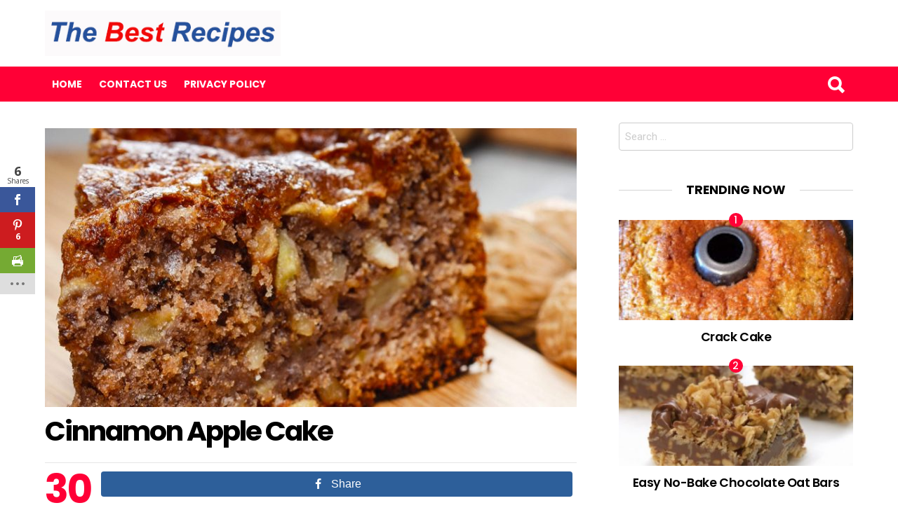

--- FILE ---
content_type: text/html; charset=utf-8
request_url: https://www.google.com/recaptcha/api2/anchor?ar=1&k=6LfyzW0jAAAAAPOBjeM-ixg9hAS478Mx1aWdco3q&co=aHR0cHM6Ly90aGViZXN0cmVjaXBlcy5uZXQ6NDQz&hl=en&v=PoyoqOPhxBO7pBk68S4YbpHZ&size=invisible&anchor-ms=20000&execute-ms=30000&cb=3pxvs6z61u1x
body_size: 49035
content:
<!DOCTYPE HTML><html dir="ltr" lang="en"><head><meta http-equiv="Content-Type" content="text/html; charset=UTF-8">
<meta http-equiv="X-UA-Compatible" content="IE=edge">
<title>reCAPTCHA</title>
<style type="text/css">
/* cyrillic-ext */
@font-face {
  font-family: 'Roboto';
  font-style: normal;
  font-weight: 400;
  font-stretch: 100%;
  src: url(//fonts.gstatic.com/s/roboto/v48/KFO7CnqEu92Fr1ME7kSn66aGLdTylUAMa3GUBHMdazTgWw.woff2) format('woff2');
  unicode-range: U+0460-052F, U+1C80-1C8A, U+20B4, U+2DE0-2DFF, U+A640-A69F, U+FE2E-FE2F;
}
/* cyrillic */
@font-face {
  font-family: 'Roboto';
  font-style: normal;
  font-weight: 400;
  font-stretch: 100%;
  src: url(//fonts.gstatic.com/s/roboto/v48/KFO7CnqEu92Fr1ME7kSn66aGLdTylUAMa3iUBHMdazTgWw.woff2) format('woff2');
  unicode-range: U+0301, U+0400-045F, U+0490-0491, U+04B0-04B1, U+2116;
}
/* greek-ext */
@font-face {
  font-family: 'Roboto';
  font-style: normal;
  font-weight: 400;
  font-stretch: 100%;
  src: url(//fonts.gstatic.com/s/roboto/v48/KFO7CnqEu92Fr1ME7kSn66aGLdTylUAMa3CUBHMdazTgWw.woff2) format('woff2');
  unicode-range: U+1F00-1FFF;
}
/* greek */
@font-face {
  font-family: 'Roboto';
  font-style: normal;
  font-weight: 400;
  font-stretch: 100%;
  src: url(//fonts.gstatic.com/s/roboto/v48/KFO7CnqEu92Fr1ME7kSn66aGLdTylUAMa3-UBHMdazTgWw.woff2) format('woff2');
  unicode-range: U+0370-0377, U+037A-037F, U+0384-038A, U+038C, U+038E-03A1, U+03A3-03FF;
}
/* math */
@font-face {
  font-family: 'Roboto';
  font-style: normal;
  font-weight: 400;
  font-stretch: 100%;
  src: url(//fonts.gstatic.com/s/roboto/v48/KFO7CnqEu92Fr1ME7kSn66aGLdTylUAMawCUBHMdazTgWw.woff2) format('woff2');
  unicode-range: U+0302-0303, U+0305, U+0307-0308, U+0310, U+0312, U+0315, U+031A, U+0326-0327, U+032C, U+032F-0330, U+0332-0333, U+0338, U+033A, U+0346, U+034D, U+0391-03A1, U+03A3-03A9, U+03B1-03C9, U+03D1, U+03D5-03D6, U+03F0-03F1, U+03F4-03F5, U+2016-2017, U+2034-2038, U+203C, U+2040, U+2043, U+2047, U+2050, U+2057, U+205F, U+2070-2071, U+2074-208E, U+2090-209C, U+20D0-20DC, U+20E1, U+20E5-20EF, U+2100-2112, U+2114-2115, U+2117-2121, U+2123-214F, U+2190, U+2192, U+2194-21AE, U+21B0-21E5, U+21F1-21F2, U+21F4-2211, U+2213-2214, U+2216-22FF, U+2308-230B, U+2310, U+2319, U+231C-2321, U+2336-237A, U+237C, U+2395, U+239B-23B7, U+23D0, U+23DC-23E1, U+2474-2475, U+25AF, U+25B3, U+25B7, U+25BD, U+25C1, U+25CA, U+25CC, U+25FB, U+266D-266F, U+27C0-27FF, U+2900-2AFF, U+2B0E-2B11, U+2B30-2B4C, U+2BFE, U+3030, U+FF5B, U+FF5D, U+1D400-1D7FF, U+1EE00-1EEFF;
}
/* symbols */
@font-face {
  font-family: 'Roboto';
  font-style: normal;
  font-weight: 400;
  font-stretch: 100%;
  src: url(//fonts.gstatic.com/s/roboto/v48/KFO7CnqEu92Fr1ME7kSn66aGLdTylUAMaxKUBHMdazTgWw.woff2) format('woff2');
  unicode-range: U+0001-000C, U+000E-001F, U+007F-009F, U+20DD-20E0, U+20E2-20E4, U+2150-218F, U+2190, U+2192, U+2194-2199, U+21AF, U+21E6-21F0, U+21F3, U+2218-2219, U+2299, U+22C4-22C6, U+2300-243F, U+2440-244A, U+2460-24FF, U+25A0-27BF, U+2800-28FF, U+2921-2922, U+2981, U+29BF, U+29EB, U+2B00-2BFF, U+4DC0-4DFF, U+FFF9-FFFB, U+10140-1018E, U+10190-1019C, U+101A0, U+101D0-101FD, U+102E0-102FB, U+10E60-10E7E, U+1D2C0-1D2D3, U+1D2E0-1D37F, U+1F000-1F0FF, U+1F100-1F1AD, U+1F1E6-1F1FF, U+1F30D-1F30F, U+1F315, U+1F31C, U+1F31E, U+1F320-1F32C, U+1F336, U+1F378, U+1F37D, U+1F382, U+1F393-1F39F, U+1F3A7-1F3A8, U+1F3AC-1F3AF, U+1F3C2, U+1F3C4-1F3C6, U+1F3CA-1F3CE, U+1F3D4-1F3E0, U+1F3ED, U+1F3F1-1F3F3, U+1F3F5-1F3F7, U+1F408, U+1F415, U+1F41F, U+1F426, U+1F43F, U+1F441-1F442, U+1F444, U+1F446-1F449, U+1F44C-1F44E, U+1F453, U+1F46A, U+1F47D, U+1F4A3, U+1F4B0, U+1F4B3, U+1F4B9, U+1F4BB, U+1F4BF, U+1F4C8-1F4CB, U+1F4D6, U+1F4DA, U+1F4DF, U+1F4E3-1F4E6, U+1F4EA-1F4ED, U+1F4F7, U+1F4F9-1F4FB, U+1F4FD-1F4FE, U+1F503, U+1F507-1F50B, U+1F50D, U+1F512-1F513, U+1F53E-1F54A, U+1F54F-1F5FA, U+1F610, U+1F650-1F67F, U+1F687, U+1F68D, U+1F691, U+1F694, U+1F698, U+1F6AD, U+1F6B2, U+1F6B9-1F6BA, U+1F6BC, U+1F6C6-1F6CF, U+1F6D3-1F6D7, U+1F6E0-1F6EA, U+1F6F0-1F6F3, U+1F6F7-1F6FC, U+1F700-1F7FF, U+1F800-1F80B, U+1F810-1F847, U+1F850-1F859, U+1F860-1F887, U+1F890-1F8AD, U+1F8B0-1F8BB, U+1F8C0-1F8C1, U+1F900-1F90B, U+1F93B, U+1F946, U+1F984, U+1F996, U+1F9E9, U+1FA00-1FA6F, U+1FA70-1FA7C, U+1FA80-1FA89, U+1FA8F-1FAC6, U+1FACE-1FADC, U+1FADF-1FAE9, U+1FAF0-1FAF8, U+1FB00-1FBFF;
}
/* vietnamese */
@font-face {
  font-family: 'Roboto';
  font-style: normal;
  font-weight: 400;
  font-stretch: 100%;
  src: url(//fonts.gstatic.com/s/roboto/v48/KFO7CnqEu92Fr1ME7kSn66aGLdTylUAMa3OUBHMdazTgWw.woff2) format('woff2');
  unicode-range: U+0102-0103, U+0110-0111, U+0128-0129, U+0168-0169, U+01A0-01A1, U+01AF-01B0, U+0300-0301, U+0303-0304, U+0308-0309, U+0323, U+0329, U+1EA0-1EF9, U+20AB;
}
/* latin-ext */
@font-face {
  font-family: 'Roboto';
  font-style: normal;
  font-weight: 400;
  font-stretch: 100%;
  src: url(//fonts.gstatic.com/s/roboto/v48/KFO7CnqEu92Fr1ME7kSn66aGLdTylUAMa3KUBHMdazTgWw.woff2) format('woff2');
  unicode-range: U+0100-02BA, U+02BD-02C5, U+02C7-02CC, U+02CE-02D7, U+02DD-02FF, U+0304, U+0308, U+0329, U+1D00-1DBF, U+1E00-1E9F, U+1EF2-1EFF, U+2020, U+20A0-20AB, U+20AD-20C0, U+2113, U+2C60-2C7F, U+A720-A7FF;
}
/* latin */
@font-face {
  font-family: 'Roboto';
  font-style: normal;
  font-weight: 400;
  font-stretch: 100%;
  src: url(//fonts.gstatic.com/s/roboto/v48/KFO7CnqEu92Fr1ME7kSn66aGLdTylUAMa3yUBHMdazQ.woff2) format('woff2');
  unicode-range: U+0000-00FF, U+0131, U+0152-0153, U+02BB-02BC, U+02C6, U+02DA, U+02DC, U+0304, U+0308, U+0329, U+2000-206F, U+20AC, U+2122, U+2191, U+2193, U+2212, U+2215, U+FEFF, U+FFFD;
}
/* cyrillic-ext */
@font-face {
  font-family: 'Roboto';
  font-style: normal;
  font-weight: 500;
  font-stretch: 100%;
  src: url(//fonts.gstatic.com/s/roboto/v48/KFO7CnqEu92Fr1ME7kSn66aGLdTylUAMa3GUBHMdazTgWw.woff2) format('woff2');
  unicode-range: U+0460-052F, U+1C80-1C8A, U+20B4, U+2DE0-2DFF, U+A640-A69F, U+FE2E-FE2F;
}
/* cyrillic */
@font-face {
  font-family: 'Roboto';
  font-style: normal;
  font-weight: 500;
  font-stretch: 100%;
  src: url(//fonts.gstatic.com/s/roboto/v48/KFO7CnqEu92Fr1ME7kSn66aGLdTylUAMa3iUBHMdazTgWw.woff2) format('woff2');
  unicode-range: U+0301, U+0400-045F, U+0490-0491, U+04B0-04B1, U+2116;
}
/* greek-ext */
@font-face {
  font-family: 'Roboto';
  font-style: normal;
  font-weight: 500;
  font-stretch: 100%;
  src: url(//fonts.gstatic.com/s/roboto/v48/KFO7CnqEu92Fr1ME7kSn66aGLdTylUAMa3CUBHMdazTgWw.woff2) format('woff2');
  unicode-range: U+1F00-1FFF;
}
/* greek */
@font-face {
  font-family: 'Roboto';
  font-style: normal;
  font-weight: 500;
  font-stretch: 100%;
  src: url(//fonts.gstatic.com/s/roboto/v48/KFO7CnqEu92Fr1ME7kSn66aGLdTylUAMa3-UBHMdazTgWw.woff2) format('woff2');
  unicode-range: U+0370-0377, U+037A-037F, U+0384-038A, U+038C, U+038E-03A1, U+03A3-03FF;
}
/* math */
@font-face {
  font-family: 'Roboto';
  font-style: normal;
  font-weight: 500;
  font-stretch: 100%;
  src: url(//fonts.gstatic.com/s/roboto/v48/KFO7CnqEu92Fr1ME7kSn66aGLdTylUAMawCUBHMdazTgWw.woff2) format('woff2');
  unicode-range: U+0302-0303, U+0305, U+0307-0308, U+0310, U+0312, U+0315, U+031A, U+0326-0327, U+032C, U+032F-0330, U+0332-0333, U+0338, U+033A, U+0346, U+034D, U+0391-03A1, U+03A3-03A9, U+03B1-03C9, U+03D1, U+03D5-03D6, U+03F0-03F1, U+03F4-03F5, U+2016-2017, U+2034-2038, U+203C, U+2040, U+2043, U+2047, U+2050, U+2057, U+205F, U+2070-2071, U+2074-208E, U+2090-209C, U+20D0-20DC, U+20E1, U+20E5-20EF, U+2100-2112, U+2114-2115, U+2117-2121, U+2123-214F, U+2190, U+2192, U+2194-21AE, U+21B0-21E5, U+21F1-21F2, U+21F4-2211, U+2213-2214, U+2216-22FF, U+2308-230B, U+2310, U+2319, U+231C-2321, U+2336-237A, U+237C, U+2395, U+239B-23B7, U+23D0, U+23DC-23E1, U+2474-2475, U+25AF, U+25B3, U+25B7, U+25BD, U+25C1, U+25CA, U+25CC, U+25FB, U+266D-266F, U+27C0-27FF, U+2900-2AFF, U+2B0E-2B11, U+2B30-2B4C, U+2BFE, U+3030, U+FF5B, U+FF5D, U+1D400-1D7FF, U+1EE00-1EEFF;
}
/* symbols */
@font-face {
  font-family: 'Roboto';
  font-style: normal;
  font-weight: 500;
  font-stretch: 100%;
  src: url(//fonts.gstatic.com/s/roboto/v48/KFO7CnqEu92Fr1ME7kSn66aGLdTylUAMaxKUBHMdazTgWw.woff2) format('woff2');
  unicode-range: U+0001-000C, U+000E-001F, U+007F-009F, U+20DD-20E0, U+20E2-20E4, U+2150-218F, U+2190, U+2192, U+2194-2199, U+21AF, U+21E6-21F0, U+21F3, U+2218-2219, U+2299, U+22C4-22C6, U+2300-243F, U+2440-244A, U+2460-24FF, U+25A0-27BF, U+2800-28FF, U+2921-2922, U+2981, U+29BF, U+29EB, U+2B00-2BFF, U+4DC0-4DFF, U+FFF9-FFFB, U+10140-1018E, U+10190-1019C, U+101A0, U+101D0-101FD, U+102E0-102FB, U+10E60-10E7E, U+1D2C0-1D2D3, U+1D2E0-1D37F, U+1F000-1F0FF, U+1F100-1F1AD, U+1F1E6-1F1FF, U+1F30D-1F30F, U+1F315, U+1F31C, U+1F31E, U+1F320-1F32C, U+1F336, U+1F378, U+1F37D, U+1F382, U+1F393-1F39F, U+1F3A7-1F3A8, U+1F3AC-1F3AF, U+1F3C2, U+1F3C4-1F3C6, U+1F3CA-1F3CE, U+1F3D4-1F3E0, U+1F3ED, U+1F3F1-1F3F3, U+1F3F5-1F3F7, U+1F408, U+1F415, U+1F41F, U+1F426, U+1F43F, U+1F441-1F442, U+1F444, U+1F446-1F449, U+1F44C-1F44E, U+1F453, U+1F46A, U+1F47D, U+1F4A3, U+1F4B0, U+1F4B3, U+1F4B9, U+1F4BB, U+1F4BF, U+1F4C8-1F4CB, U+1F4D6, U+1F4DA, U+1F4DF, U+1F4E3-1F4E6, U+1F4EA-1F4ED, U+1F4F7, U+1F4F9-1F4FB, U+1F4FD-1F4FE, U+1F503, U+1F507-1F50B, U+1F50D, U+1F512-1F513, U+1F53E-1F54A, U+1F54F-1F5FA, U+1F610, U+1F650-1F67F, U+1F687, U+1F68D, U+1F691, U+1F694, U+1F698, U+1F6AD, U+1F6B2, U+1F6B9-1F6BA, U+1F6BC, U+1F6C6-1F6CF, U+1F6D3-1F6D7, U+1F6E0-1F6EA, U+1F6F0-1F6F3, U+1F6F7-1F6FC, U+1F700-1F7FF, U+1F800-1F80B, U+1F810-1F847, U+1F850-1F859, U+1F860-1F887, U+1F890-1F8AD, U+1F8B0-1F8BB, U+1F8C0-1F8C1, U+1F900-1F90B, U+1F93B, U+1F946, U+1F984, U+1F996, U+1F9E9, U+1FA00-1FA6F, U+1FA70-1FA7C, U+1FA80-1FA89, U+1FA8F-1FAC6, U+1FACE-1FADC, U+1FADF-1FAE9, U+1FAF0-1FAF8, U+1FB00-1FBFF;
}
/* vietnamese */
@font-face {
  font-family: 'Roboto';
  font-style: normal;
  font-weight: 500;
  font-stretch: 100%;
  src: url(//fonts.gstatic.com/s/roboto/v48/KFO7CnqEu92Fr1ME7kSn66aGLdTylUAMa3OUBHMdazTgWw.woff2) format('woff2');
  unicode-range: U+0102-0103, U+0110-0111, U+0128-0129, U+0168-0169, U+01A0-01A1, U+01AF-01B0, U+0300-0301, U+0303-0304, U+0308-0309, U+0323, U+0329, U+1EA0-1EF9, U+20AB;
}
/* latin-ext */
@font-face {
  font-family: 'Roboto';
  font-style: normal;
  font-weight: 500;
  font-stretch: 100%;
  src: url(//fonts.gstatic.com/s/roboto/v48/KFO7CnqEu92Fr1ME7kSn66aGLdTylUAMa3KUBHMdazTgWw.woff2) format('woff2');
  unicode-range: U+0100-02BA, U+02BD-02C5, U+02C7-02CC, U+02CE-02D7, U+02DD-02FF, U+0304, U+0308, U+0329, U+1D00-1DBF, U+1E00-1E9F, U+1EF2-1EFF, U+2020, U+20A0-20AB, U+20AD-20C0, U+2113, U+2C60-2C7F, U+A720-A7FF;
}
/* latin */
@font-face {
  font-family: 'Roboto';
  font-style: normal;
  font-weight: 500;
  font-stretch: 100%;
  src: url(//fonts.gstatic.com/s/roboto/v48/KFO7CnqEu92Fr1ME7kSn66aGLdTylUAMa3yUBHMdazQ.woff2) format('woff2');
  unicode-range: U+0000-00FF, U+0131, U+0152-0153, U+02BB-02BC, U+02C6, U+02DA, U+02DC, U+0304, U+0308, U+0329, U+2000-206F, U+20AC, U+2122, U+2191, U+2193, U+2212, U+2215, U+FEFF, U+FFFD;
}
/* cyrillic-ext */
@font-face {
  font-family: 'Roboto';
  font-style: normal;
  font-weight: 900;
  font-stretch: 100%;
  src: url(//fonts.gstatic.com/s/roboto/v48/KFO7CnqEu92Fr1ME7kSn66aGLdTylUAMa3GUBHMdazTgWw.woff2) format('woff2');
  unicode-range: U+0460-052F, U+1C80-1C8A, U+20B4, U+2DE0-2DFF, U+A640-A69F, U+FE2E-FE2F;
}
/* cyrillic */
@font-face {
  font-family: 'Roboto';
  font-style: normal;
  font-weight: 900;
  font-stretch: 100%;
  src: url(//fonts.gstatic.com/s/roboto/v48/KFO7CnqEu92Fr1ME7kSn66aGLdTylUAMa3iUBHMdazTgWw.woff2) format('woff2');
  unicode-range: U+0301, U+0400-045F, U+0490-0491, U+04B0-04B1, U+2116;
}
/* greek-ext */
@font-face {
  font-family: 'Roboto';
  font-style: normal;
  font-weight: 900;
  font-stretch: 100%;
  src: url(//fonts.gstatic.com/s/roboto/v48/KFO7CnqEu92Fr1ME7kSn66aGLdTylUAMa3CUBHMdazTgWw.woff2) format('woff2');
  unicode-range: U+1F00-1FFF;
}
/* greek */
@font-face {
  font-family: 'Roboto';
  font-style: normal;
  font-weight: 900;
  font-stretch: 100%;
  src: url(//fonts.gstatic.com/s/roboto/v48/KFO7CnqEu92Fr1ME7kSn66aGLdTylUAMa3-UBHMdazTgWw.woff2) format('woff2');
  unicode-range: U+0370-0377, U+037A-037F, U+0384-038A, U+038C, U+038E-03A1, U+03A3-03FF;
}
/* math */
@font-face {
  font-family: 'Roboto';
  font-style: normal;
  font-weight: 900;
  font-stretch: 100%;
  src: url(//fonts.gstatic.com/s/roboto/v48/KFO7CnqEu92Fr1ME7kSn66aGLdTylUAMawCUBHMdazTgWw.woff2) format('woff2');
  unicode-range: U+0302-0303, U+0305, U+0307-0308, U+0310, U+0312, U+0315, U+031A, U+0326-0327, U+032C, U+032F-0330, U+0332-0333, U+0338, U+033A, U+0346, U+034D, U+0391-03A1, U+03A3-03A9, U+03B1-03C9, U+03D1, U+03D5-03D6, U+03F0-03F1, U+03F4-03F5, U+2016-2017, U+2034-2038, U+203C, U+2040, U+2043, U+2047, U+2050, U+2057, U+205F, U+2070-2071, U+2074-208E, U+2090-209C, U+20D0-20DC, U+20E1, U+20E5-20EF, U+2100-2112, U+2114-2115, U+2117-2121, U+2123-214F, U+2190, U+2192, U+2194-21AE, U+21B0-21E5, U+21F1-21F2, U+21F4-2211, U+2213-2214, U+2216-22FF, U+2308-230B, U+2310, U+2319, U+231C-2321, U+2336-237A, U+237C, U+2395, U+239B-23B7, U+23D0, U+23DC-23E1, U+2474-2475, U+25AF, U+25B3, U+25B7, U+25BD, U+25C1, U+25CA, U+25CC, U+25FB, U+266D-266F, U+27C0-27FF, U+2900-2AFF, U+2B0E-2B11, U+2B30-2B4C, U+2BFE, U+3030, U+FF5B, U+FF5D, U+1D400-1D7FF, U+1EE00-1EEFF;
}
/* symbols */
@font-face {
  font-family: 'Roboto';
  font-style: normal;
  font-weight: 900;
  font-stretch: 100%;
  src: url(//fonts.gstatic.com/s/roboto/v48/KFO7CnqEu92Fr1ME7kSn66aGLdTylUAMaxKUBHMdazTgWw.woff2) format('woff2');
  unicode-range: U+0001-000C, U+000E-001F, U+007F-009F, U+20DD-20E0, U+20E2-20E4, U+2150-218F, U+2190, U+2192, U+2194-2199, U+21AF, U+21E6-21F0, U+21F3, U+2218-2219, U+2299, U+22C4-22C6, U+2300-243F, U+2440-244A, U+2460-24FF, U+25A0-27BF, U+2800-28FF, U+2921-2922, U+2981, U+29BF, U+29EB, U+2B00-2BFF, U+4DC0-4DFF, U+FFF9-FFFB, U+10140-1018E, U+10190-1019C, U+101A0, U+101D0-101FD, U+102E0-102FB, U+10E60-10E7E, U+1D2C0-1D2D3, U+1D2E0-1D37F, U+1F000-1F0FF, U+1F100-1F1AD, U+1F1E6-1F1FF, U+1F30D-1F30F, U+1F315, U+1F31C, U+1F31E, U+1F320-1F32C, U+1F336, U+1F378, U+1F37D, U+1F382, U+1F393-1F39F, U+1F3A7-1F3A8, U+1F3AC-1F3AF, U+1F3C2, U+1F3C4-1F3C6, U+1F3CA-1F3CE, U+1F3D4-1F3E0, U+1F3ED, U+1F3F1-1F3F3, U+1F3F5-1F3F7, U+1F408, U+1F415, U+1F41F, U+1F426, U+1F43F, U+1F441-1F442, U+1F444, U+1F446-1F449, U+1F44C-1F44E, U+1F453, U+1F46A, U+1F47D, U+1F4A3, U+1F4B0, U+1F4B3, U+1F4B9, U+1F4BB, U+1F4BF, U+1F4C8-1F4CB, U+1F4D6, U+1F4DA, U+1F4DF, U+1F4E3-1F4E6, U+1F4EA-1F4ED, U+1F4F7, U+1F4F9-1F4FB, U+1F4FD-1F4FE, U+1F503, U+1F507-1F50B, U+1F50D, U+1F512-1F513, U+1F53E-1F54A, U+1F54F-1F5FA, U+1F610, U+1F650-1F67F, U+1F687, U+1F68D, U+1F691, U+1F694, U+1F698, U+1F6AD, U+1F6B2, U+1F6B9-1F6BA, U+1F6BC, U+1F6C6-1F6CF, U+1F6D3-1F6D7, U+1F6E0-1F6EA, U+1F6F0-1F6F3, U+1F6F7-1F6FC, U+1F700-1F7FF, U+1F800-1F80B, U+1F810-1F847, U+1F850-1F859, U+1F860-1F887, U+1F890-1F8AD, U+1F8B0-1F8BB, U+1F8C0-1F8C1, U+1F900-1F90B, U+1F93B, U+1F946, U+1F984, U+1F996, U+1F9E9, U+1FA00-1FA6F, U+1FA70-1FA7C, U+1FA80-1FA89, U+1FA8F-1FAC6, U+1FACE-1FADC, U+1FADF-1FAE9, U+1FAF0-1FAF8, U+1FB00-1FBFF;
}
/* vietnamese */
@font-face {
  font-family: 'Roboto';
  font-style: normal;
  font-weight: 900;
  font-stretch: 100%;
  src: url(//fonts.gstatic.com/s/roboto/v48/KFO7CnqEu92Fr1ME7kSn66aGLdTylUAMa3OUBHMdazTgWw.woff2) format('woff2');
  unicode-range: U+0102-0103, U+0110-0111, U+0128-0129, U+0168-0169, U+01A0-01A1, U+01AF-01B0, U+0300-0301, U+0303-0304, U+0308-0309, U+0323, U+0329, U+1EA0-1EF9, U+20AB;
}
/* latin-ext */
@font-face {
  font-family: 'Roboto';
  font-style: normal;
  font-weight: 900;
  font-stretch: 100%;
  src: url(//fonts.gstatic.com/s/roboto/v48/KFO7CnqEu92Fr1ME7kSn66aGLdTylUAMa3KUBHMdazTgWw.woff2) format('woff2');
  unicode-range: U+0100-02BA, U+02BD-02C5, U+02C7-02CC, U+02CE-02D7, U+02DD-02FF, U+0304, U+0308, U+0329, U+1D00-1DBF, U+1E00-1E9F, U+1EF2-1EFF, U+2020, U+20A0-20AB, U+20AD-20C0, U+2113, U+2C60-2C7F, U+A720-A7FF;
}
/* latin */
@font-face {
  font-family: 'Roboto';
  font-style: normal;
  font-weight: 900;
  font-stretch: 100%;
  src: url(//fonts.gstatic.com/s/roboto/v48/KFO7CnqEu92Fr1ME7kSn66aGLdTylUAMa3yUBHMdazQ.woff2) format('woff2');
  unicode-range: U+0000-00FF, U+0131, U+0152-0153, U+02BB-02BC, U+02C6, U+02DA, U+02DC, U+0304, U+0308, U+0329, U+2000-206F, U+20AC, U+2122, U+2191, U+2193, U+2212, U+2215, U+FEFF, U+FFFD;
}

</style>
<link rel="stylesheet" type="text/css" href="https://www.gstatic.com/recaptcha/releases/PoyoqOPhxBO7pBk68S4YbpHZ/styles__ltr.css">
<script nonce="BnjDzwsHYsKFSwlO4cd1QQ" type="text/javascript">window['__recaptcha_api'] = 'https://www.google.com/recaptcha/api2/';</script>
<script type="text/javascript" src="https://www.gstatic.com/recaptcha/releases/PoyoqOPhxBO7pBk68S4YbpHZ/recaptcha__en.js" nonce="BnjDzwsHYsKFSwlO4cd1QQ">
      
    </script></head>
<body><div id="rc-anchor-alert" class="rc-anchor-alert"></div>
<input type="hidden" id="recaptcha-token" value="[base64]">
<script type="text/javascript" nonce="BnjDzwsHYsKFSwlO4cd1QQ">
      recaptcha.anchor.Main.init("[\x22ainput\x22,[\x22bgdata\x22,\x22\x22,\[base64]/[base64]/[base64]/KE4oMTI0LHYsdi5HKSxMWihsLHYpKTpOKDEyNCx2LGwpLFYpLHYpLFQpKSxGKDE3MSx2KX0scjc9ZnVuY3Rpb24obCl7cmV0dXJuIGx9LEM9ZnVuY3Rpb24obCxWLHYpe04odixsLFYpLFZbYWtdPTI3OTZ9LG49ZnVuY3Rpb24obCxWKXtWLlg9KChWLlg/[base64]/[base64]/[base64]/[base64]/[base64]/[base64]/[base64]/[base64]/[base64]/[base64]/[base64]\\u003d\x22,\[base64]\\u003d\x22,\x22w5R7w5fDqcKPwpMBXh7Cl8KBwow4woRSwq/CgMKIw5rDikxzazBMw6JFG04FRCPDrcKgwqt4Q3lWc0Ihwr3CnGnDuXzDlhDCtj/Do8KOUCoFw67DpB1Uw53ClcOYAgnDlcOXeMKJwqZ3SsKUw4BVOCDDlG7DnUfDilpXwrx/[base64]/[base64]/DsnpVIcOVwrNYwo/Dsy1RwpNVXsOfUMKlwrTCpcKBwrDCnE88wqJvwp/CkMO6wr7DiX7Dk8OXPMK1wqzCrDxSK0UsDgfCgsKBwpllw79KwrE1CsK5PMKmwrXDphXCmzgfw6xbK0vDucKEwpFSaEpHI8KVwpstQ8OHQEVjw6ASwoxFGy3CjMOPw5/[base64]/DmcKyw4g/DzTDmcOvQ0ZnN8KowoHCisK3w4rDp8O8wpXDscO4w7vChV5Qf8KpwpkPezwFw53Dnh7DrcOVw63DosOre8OawrzCvMK1wqvCjQ5UwpM3f8OZwoNmwqJ4w6LDrMOxJXHCkVrCpipIwpQGK8ORwpvDqcKEY8Orw5zCusKAw753OjXDgMKAwr/CqMOdX0vDuFN/wojDviMtw7/Cln/Cm3NHcGB9QMOeGEl6VHfDiX7Cv8Owwq7ClcOWL0/Ci0HCngMiXyfCtsOMw7lmw6tBwr5EwpRqYDzCoGbDnsO7ScONKcK4M2cMwrHCm1o2w6vCq3LCisOtYsOoSC/[base64]/[base64]/DocOQFsOjw6XCncOEZXFVw5DDlTwIw7vCt8KxYyoJUMOiUQfDucODwo7DnT5HPsK2BGfDtcKXfQlibsOOfGVjwrLCpCEpw7Zue3/Dr8OpwrHDrcOTwrvDoMOvasKKw7zCqsK5EcOhw4XDgMOdwqDDr2tLCsOGwqLCosONw4cETB85ScKKwpzDlxpzw4pfw5XDnnBUwq3DtWPCnsKIw5nDn8Otwo3Cv8K7UcO1JcKResOKw5BDwrdFw4hMw5/CvMOxw6sCV8KGTU3CvQzCrzfDn8K1wqLCjXbClMKucxhQdAvCrBnDtMOePcKpaXPCs8KWFVIAeMOoWXPChsKVDMO3w4VPRWI1w4bDg8KEwpXDhyg0wq/Dg8KTGMKfK8OITxHDgEFRfh/DhkbCjgvDtjw8wohHB8Odw5ELB8OmfcKWL8OawoJmDR/DmcKAw6B4NMO7woJqwq7CkD1bw6LDiyxocVlZJz/[base64]/CmzslwrzChsOBRihHw6FjwrXCv8Kowo08IMK2w6kqwqTDt8KNGcKeF8Oqwo04KCPCj8OZw7pNJRHDoWvCkikMwpjDskkuwonDh8OtLMOZIz4Rwp3DrsKtIXrDrsKuPlXCk0XDtAHDuyApVMOgG8KZXMOUw4ljw7EnwrzDmcKewqDCvyjDlMOhwpM/w6zDrHjDsnlJGjUsIznCnsOcwqYpL8OEwqxxwoMiwoQEUcK4w5nCnMOuXi10J8O9wpVzwo/CixgbbcOyVFzDgsKkcsKSIsOBw5AewpNUQMOcYMKhA8OEwpzDgMKRw5DDncOsYzLCpMOWwrcYw6jDnlFTwptzw6vDowAzwojCpmZhwpnDssKQLhElBcK2w7tvNXDCt1TDnMKfwrQ9wo/CnW/DrcKRwoAseB0qwrwGw6TCjcKpd8KOwrHDgMKAw5sRw57CucO6wrkiKcK6wqM6w4zCljAGEwA7w6jDk3wFw4nCg8KgcMKYwrtsMcO+TsONwrkJw6DDmMOhwqPDihrDjSDDrTfCgCLCmsOCZ37DscOKw4NCZVXCmQfCg2jDlTzDjQJaw7rCucKmel0Zwo87wo/DtcOPwrMTScK4d8Klw4MCwqV4VMOnw7nDi8O4woNhdMODHEnDvg/CkMOEYX/[base64]/w4rCo8Kmw5zCl0PClsOwwq8ZX8K8YsKlfnsQw5Bbw5oAUWcwCsO2aTjDuTXDtsO5UVHCnD/DiW8yHcOvw7PCjsOYw5VFwrs6w7xLdcOiesKzUMKOwq8oR8KdwoBOPgnCgsKfNMKWwqrDgsOZM8KLOSzCrFhow6lMUBnCriI/[base64]/DpcOsw4tPwp7CqsOCeUd5RsKGwo3DtMKZHcOYw5s6w4Y5w4BQN8O1wrDCg8OQw47Ch8O9wqk0LsOsMXrCuHRkwqcLw6phLcK7ACZQNwzCucK3SAdzG0dQwogHwp7ChA/Ch0tCwpRjO8OZX8K3wrhhXMKBTUUow5jCgcKlXMKmwqnDqEZyJcKkw5TCncOYZiDDmMOkfsOfwrvDi8KMCsKHUsO2wqzCjFYdw4BDwr/[base64]/DmlXDosKvwqbDusKkwrJ0LsO3wr7Cti8aw6zDocO7ZgXCsxIzHirCtHDDgcOewrFEEj7DlEzDqcOAwoY5wqfDjyzCljxewozCmjrDhsOUQH97EDDComTDgcOgw6bDsMKrYUrDtmzDpsOGEsK/w77CpBpAw6UNP8KEQRRzNcOKw4ogwonDqVFbZMKtKxFaw6fDusKgw4HDn8Kxwp/Dp8KEwqgtDsKSw5xowrDCisKhAE0tw5vDisKBwofCrsKlScKjw50TJH5Nw5xRwoZvJShcwrI5DcKvwpgUTjvDjgRwbVnCgcKhw6rDoMO0w55nHUbDuCHDqiLCisOnBwfCpizCgcK/w618wqHDv8KKeMK9w7Y5HVYnwpHDlcOdJwB/[base64]/JsKWcnjDiMOOfMKeAsOdwpHCocO+eGHCtxU9wqzDiMOXwqzDkMOCfzrCqkXDt8O1w4EGKgLDl8OVw47CosKxOsKgw6MHL3jCn11OMhXDncOJFhzDpV7DtzVawqddbDzCunIbw4bDuCsXwq/CksOZwoLClgrDssKkw6Vpw4vDnMOYw6Ydw4wRwqPDlhfCh8OfLHcNWMKkSQ4HPMOewoLCtMO0w6jChMOaw63DlMKkFUrDosOZwq/DmcO6OUEDw5p7KipaPcOdGMOHQcKXwp99w5dBOzwgw4/CmlF6wqoPw6/Ct1Q5wo7CmcO3wonCpyBhUgh6WgzCvsOgKA4xwqhyScOJw6xLdMOzKMKGw4TDpzzDtcOtw5vCqSpbwq/DiyvCksKzR8KCw7vCikhCw6d9QcOjw7EXXlDCu2ocTcOtwpTDrsOaw6/ChhlowoAGPg3DhSzCsS7DtsOuegkRwqbDlMK+w4PDu8KVwrPCocOdBCrCjsKmw7PDmH4DwpfCm1/[base64]/Dqk58TcKyRW/DlCPCv8Oiw7tmRh7DrsOFR0NbJE7DnsKdwplDwpzDm8Orw7HCssOowoDCrwrCmwMZHmNsw6zChsKiDS/[base64]/[base64]/CqybDqsKrGMKiVXvCpsKpwptwGT3DmTLDrcKfQjd4w4pTwrwKw71sw5DDpsOyWMO6wrDDp8OdCU88wqUXw68dcsOUAWlqwpNUwp/CsMOPfw19D8OQwq/Ch8O7wrfCpjp4HcOILcKjWCcVBmTDgngyw7DDtcOUwrjChsK+wpbDmsKwwrAuwpDDqkoNwqMgDylJQMKRw4jDmj7CjT/CrzBnw63Cj8OfBHvCoyc5WFfCsETCok8BwpxTw47DmMKuw67Ds0jDkcKbw7LCscOQw7hNMsKhMsO4EA4uNXhZQMK6w48gwp1/woEuw5Qww7Y6w5Mqw7fDsMO9MC9Uwr1tZRrDlsKHH8Kow7vCgsOhJsOHEHrDijfCtMKqYg/CnsKhwrLCrMOsZMOZWcO9PcOcbSLDscKQZE4wwot7EMONw7A8wpfCrMOWFkkGwqQ8TMO4V8OmMmXDlHbCs8O3LsOuXsOqCcKbQmVUw5wPwoIHw4xUecKfw7PCiB7DnsOXw5HDicK3w4bClMKFw63Ci8O9w7XDjklASjFmY8Kkwow6WW/CpRzDnCLCkMOAE8O7w6sMR8O0FMKQU8KLZXxoLMOmAnpeCjfCkwjDkTpWDcOgw4vDtsOtwrRKEWjCkkM6wq3ChBjCmVp2wo3Do8KANBDDkEnCoMOQA0HDvyjCu8OAIMOxesOtw4rDgMKTw4guw4nCqcKOdCTCvWPCoWvCkhBswp/DuxMTTkpUD8OhaMKfw6PDkMK8LMOBwpdCCsO3wo7DnsKXwpfDl8KwwoTCtzTCghTChUZvJnDDhDvCgVLCn8OYNcKyU305b1vCgcOUL1XDo8Ojw5nDvMOlAxobwqjDiALDh8O7w7Rrw7grCcOVGMKbdcKoEQ3DmgfCmsOFOlxDw5ltw6FawpDDo0sVS2UXJcOVw4FCPS/CrcOadMKXBMKdw75iw6vCtgvCtF/Djw/[base64]/Diy7CiwQMw7nCuQPDuTnDrMKNI2IDw7bDo0XCiX/CrsKCXG88XsOowq9OAxbCj8K3wo3CusOJd8KwwpNpaFwZECfCrnvCtMOcPcKpfGPCtDN3ccKEwpJxw64nwpTCp8KtwrnCvcKZJcO4ZQvDtcOqwrHCoUVFw6QtDMKLw55KUsORIlPDkEzCtjsBNMK1bGXDksK+wqzCgTrDvjnDu8K0RWlMwo/CsyHDgXzClTpQAsKWQsKwDUbDuMOCwoLDhcK+OyLClGwqKcOgOcOqwoh0w5XCncO8a8Ogw6LCqSnDoRnCsk9SW8OkC3Abw7fCg19AR8Ojw6DCjX/DvTo3wox0wqZjNE/Cpm3DqE/DoCnDll/DiB3Ck8O+wpQzw4lew4DCqVJKwrlqwqDCtXjDusKaw5PDlsOpe8OdwrhFJj5rwpzCvcOzw7MOw5DCnsK/HCzDoCjDi2rCucOgT8Otw5dowrJ4woZzw48nw5oQw7TDl8KacMOmwr3DkcKjVcKeEMKjF8KyVMO/worCp3gaw4cwwpp9wqPDpmTCvEvCvSDCm2HCgx3DmRYkOR8JwrTCgEzDrcKlHG0UBAvCssO6GTnCtgjDihXCk8Ktw6bDjMKdL2PDgjElwq49w7xvwo1FwqRVYcKnFEtUCE7CgsKGw6VjwpwOOsOTwrd9w4nCsX3Cu8KyZMKaw4/[base64]/[base64]/Dvwd7w6HDoAlYD2U/wptxwovDrsOow4oJw5pGacOZUHw+DQldYnfCicOyw6EJwpBmw7/CnMK3HsK4XcKoBU3CmWfDhMO1QThiMWZDwqcJB1DCj8K/eMKxwqPDrGXCksKdwoLDrsKMwpzCqibCrMKCa3jDuMKrwp/Dt8O6w5TDoMOmOBLCmFHDisOEw6nCgsOZW8KKw6jDtV5ILR0HXsOJcExnEMO3HsOuL0RuwrzCm8O/[base64]/w6thw5nDjgvChVE+wpLCscONw4jCn8KMw4ZSPklYRx7CnDRRCsKITUHCm8KWbXYrVcOFwoNCBAk7KsOQwp/Cq0XCocOnaMKAb8OfNMOhwoFaUXosXQVobCo3wrTDq3wDFQVwwrJxw7AxwpzDiiNxZRZtL07Ct8KPw5xYeSQ8MMOCwpjDiibDr8OyKFzDvy1COBFqwojCqyINwo0KR0jCqcO4woLDsR/CjhvDhigDw7fDgMK4w74nw5ZGYEnCv8KHw4/DjMOYYcOuH8KfwqILw4oeXy/DoMKkw4rCowAadXbCm8OsU8KzwqdwwqHDt2Z/PsOsOsKPTkXCrnYiIzzDl0/DgcKgwoJZccOuQsKzw4s5RMOZPMK+wr3Co2HDksKuw4gaP8K2ECYuesOLw4zCkcOaw77CmHBtw6JUwrPCgFcAKQJaw4nCkn7DpVAMNgsFKUlQw7vDkh5LARMIfcKlw6c5w6DCoMO8eMOKwrlrAcKoKsKmcnxJw4fDvS/DgsKjwoTCrGrDu13DhDUTeh1pYigQTMKrwqJ4wpQFcCBRwqfCuz8Qwq7Cjzl0w5MKKhHDlm0Pw4XDlMKsw6EeTFzCiGbCsMKzO8KBw7PCn0IEY8K+wqXCvcO2K248w47CqMKUccKWwpjDtSPCk0sqRsO7wpnDsMK1I8KQwrUNwoYUM0vDtcO3ESM6PRnCjF/DsMKsw5XCnsOQw6vCs8OqNMK2wpDDohbDrSrDgygywo/[base64]/w5zDosKUSTZ/w6zCn8K5w5orKMO9w63Ck17CnsOUw4QBw5fDi8KQwrTCi8KHw4zDkMK+w7BUw5HCr8OEYHk6dsK5wqDDk8Ojw5QPIQYcwqE8ZHvCpzLDhsONw43CscKHScKmUC/DrG4Lwr51w6lCwqvCkzrDjsOdbSnDu2DDu8K9wpfDigLDlGPCisKtwr1YFCLCsXd2woYZw7dYwp8fIcO1Ul5xw6fDn8KdwrzCliPCjVjCh2TCizzCuBpkesO5A0BvBsKCwqHDrCY6w6vDuS3DqMKII8K0C0fDm8Kcw77Cuj/Dr0R9w7fDjiVSVkVUw7xPFsKiRcK/w4bCkT3Dni7CjcOOCsK8GFwNVR0Lwr/DksKbw63DvB1AWinCixk9KcOFKEJzfz/[base64]/DrMOQfsKkw645E8KIwpk4wq3ChMKNUERhwq0yw5x8wpoiw6vDoMK8SsKGwpJUXjDCu3Mpw6U5ViEvwp0jwqbDqsOKwp7DocKYw6UVwrBBFUPDhMOcwpTDukDChcO+YsKgw47Ct8KMXcKwOsOrWCrDkMK9ZX/DmcKJMMOrciHCj8OycMOOw7B+QsOHw5/CkXQxwpkWeTkyw4HDq0vDv8Oswp/[base64]/DnsOaQV47Xgw2Ox7CnMORMMOow6N0NcKnwp97GHvDojjCrWnCsmXCvcO0DA3Dl8OsJMKsw4kOfsKoKDPCt8KJNyQgWcKsIR19w4t3BcKRfjDDj8ONwqnCm0FGWMKSVRo8wq4mw4zCisOWOcO/dcO9w513wr/[base64]/Dh108Gk5RYSPCqBfDr0EWw7EFLlrCoGXDok9BJsOEw47CnWPDtMKbQmhiw7pkc01vw4rDscKxw4MNwp0Nw71iwqrDvy9OKnrCgxYqc8KqQsKYwprDriDDgQLCqyIBW8Kowr9vVjzCmsORwofChy3Cj8Otw4jDl15sDjzDuwfDnMKwwo1Rw4/Cr0JlwpnDjHAKw7jDrXE2DsK6RMKEI8Kdw49Ow7TDusOyaHnDhxzDiDDClUnDlkzDhTvCii7Ct8KTMsKnFMK9FMKrdFjCtX9nwpbCvjomJGEVNB7Do1nCqDnCgcOBTFxCwpp1wrhzwoLDv8O9VG8Tw77Ci8K8wrnDlsK3wpDDicOfWW/Ch25LN8K/wq3DgH9Qwr5zY0bCkgdOwqLCs8KTZQ/Co8KOZ8OZw4PDqBYPbcOIwpTCjwFpOsO/w7ECw5Nuw6/DkgTDsB0MEsOew7wRw6AhwrUhXsOxdRzDh8Kuw70/S8O2VMKmCFbDhsKrLxsvw4U/w5DCsMKXWS/CiMOOQsOpfsK8YsOrUsOlNsOCwojCmSBxwq5RdcOeDcK5w79/w5MMfMOiXMK7eMOyJsOaw4wkZ0XClkLDl8OJwqHDrcKvTcO8w7zDjcKrw4Z+bcKVdMO+wqkOwpl/w4B2wqZhw4nDisOPw4TDn2dgXcKtA8KJw5wIwq7CtcK7wpY5ZyB4w4zDrW5LLzzDmHsoGMKqw58fwqjDmkl9wp/CvzPDqcKOw4nDqcKNw5TDo8Ksw45NH8O5JSXCgMO0N8KPJsKMwoAPw6HDjlAfw7XDlmkvwpzDglVWIxXDhnnDsMK/[base64]/F1vDgQrDm3IKb3PCiSTDjcK6wqjCk8OWw4YkV8OMYcONw7TCgyjCvV3CpwPDoBzCuX/Cm8OKwqB6wqp2wrdpfCLDkcOnwqfDmcO5w4DCrljDksKGw6pOO3RqwpY+w5xDSB/Cv8OLw7k3w69OMgvCt8K+UMKlZHJ9wqt9G2bCssK6wo/Di8OvRUXCnyjCgMOcX8KfB8KBw5PCg8OCH2oRwrTCosKaU8KGWCbCvEnCv8OSwr9SPW7DqD/[base64]/CtMOkI8OYEVkoWMK4w6oaw5rDtcKdSMKvaWDDqT/CmMOFHMOYA8K1w5gxw6LCvi8jWMK5w78Ow4NKwqpAw4Bww64JwrjDksKrX2/DoFNmFz7CjkjDgiU0RCw5wqoow6TDuMKHwqkEeMKZGnAvEcOmFMKQVMKYwqJIwoxLYcO3WUIrwrXCrcOHwrnDljRIV0nDjBJ1CsOYcy3Cs0bDrGLChMOqYsOaw7/CgMObQcOHTkfChcOQwromw6VSP8Kmw5nDjBrDqsKXcg4Ow5ITwojDiS/[base64]/DncONSwsgwrjDtBssE8OfTUDCv8KOwp86wpAWwojDhwAQw6HDnsOow5zDnix3wpvDsMOGW1YdwobClsKsfMKiwo1/XUZYw48MwrPCiH06wpbDmTVxemHDhi3CrHjDo8KDA8Kvwqk6fHvCgwHDlVzCjSHDn0VkwpNLwr0Xw7LCjS7DpyfCnMOSWl7CtV3DtsKwH8KiOThVDT3DnnQywoPCrcK0w73ClsOZwp3DrjXCrFPDlGzDrWTDj8KSeMK2wosmwpxMW0J/wojCpngcw4sMHUJPwpF0WsKFTyjCn3ETwoYQT8OiMcKOwr1Cwr3DocOcIsOvPMO6G18ew6DDksKPbV1eQcK4wospwqnDjyvDq2LDncK/w5Mydh9Wf1E3wopew6Unw6sUw7N2K0cqEGTDgy9mwplpwqtmwqfCncOow6rDvyzClMK/Eg/DhTrDhMK1wq55wow0a2PCmsKdND58Q2xQEyLDr19vw4/DocOKIMOGfcKpWGIBwpslwoPDicKOwqocNsO/[base64]/DgsOxBsONw4rCgVMaGn8ZBEYJXVBtw4nCjQV4aMOJw43DpMOIw5XDqsO7ZMOjw5zDlsOVw4PDvypraMOfRzDDhcObw7QUwr/[base64]/DngzCtMKHw7NKamTCn8KJaFjDnjAYw4MrCWFnVXh5wq3CmMOrwr3Cu8OJw5fDmULDh0RwKsKnwq1jdMOMOGvCuThrwp/CqsOMwrbDusOywq/DiA7Cm1zDrsOkwoF0wpHCkMOdD1QVb8Odw7PCkWLCiiHCnALDrMK9O08dEWVdHxAbwqdWwplewqbChcKRwqxpw5jDpW/CtXjCtxQoC8OwPDNWIcKsTcOuwr7DvMKkW3Fww4HDo8KtwqJNw4bDq8KEczvDm8KBQVrDskE1w7oTAMKLJntKwqgzwpwlwrHDtDnDmwpvw4DCuMKZw7hzcsOMwrnDmcKewp/DmVfCsidKcCzCpMOhVjE3wqR7wqxiw6zDqSV2FMK0VlAxZmXCpsKnwqrCqS8TwqECLRt+GD88w4NONiNmw5dZw7BQWw1dwo3DsMKJw5jCpcOAwqFFFMOkwqXCocKVGhPDq1XCrMKbHcOGWMO3w63Dh8KAZgRRTg/Cl04GDsK4V8KxaXksVWsLwodxwqTCkcKnfDsxCcKQwqfDncOiBsO/woPDpMKnGVzDt3Z0w5A6GlBxw59/w4DDu8OnLcKYUTsHaMKXwow4VkJLeUzDlsOKw6ksw4DCiiTCmAlcUUNiwohqwoXDgMOcwqsVwqXCvxLCrsOTDsOPw6/DkMOUfD/DoAbDosOAwpoTQDUfw5wQwqhbw5/CsVjCrCkxGcONbwVQwqzCohXCtcOBEMKNDsOdG8K6w5TCqcKRw4hmFWluw47DqsONwrPDncKkw6YASMKIE8Oxw4x5wp/DuXLCpMK5w7/CuwPDi2kkbg/[base64]/DlMKQwoE9wqRqwpUEwr/DqsKZTsO7wpnCnDTDnDTCn8KwKcO9JTZEwrPDosKzwo7Dlh07w77CjsKPw4YPD8OHHcO9DsO1cSkrQcOBw7PDkl1mcMKcd0s6T3jCqGjDr8KhOl5Fw5jDiGpSwr1gHg3DszFpwpfDkDnCsVMmOk5Uw7rCvkBgW8O2wpciwq/[base64]/[base64]/DjsKCwopXdnjCi2PDmMK6PsOXdsOhEcOmwrt4AMKydwk7QyHDrE/[base64]/[base64]/CqkJpwoQ7w5HDp0/Dh1zDusK3w5DCpy/DiMK6wofCocOjwqgww4fDkSBveU1OwoFod8KzY8KlNMKTwr9mdXXCpHrDszDDs8KLMnnDgMKSwp3ChAEzw6LCqMOhOC7CnXhQHcKraAfCgFc4HFh7EsO7B2cSRw/[base64]/[base64]/[base64]/[base64]/DugLDlTR9w4bDpSjCjDAFw4fDvCjDv8Orc8O7A8Kew7TDpEbCtsKMBMOECy1twqjCtTPCiMK2wpzChcKhJ8OUw5LCvVEaSsKFw6nDusOcWMOtw5LDsMO1McORw6onwrhBRA41ZcKKFsKRwpNfwoEawr5wbEpOIjzDpR/Do8KIwqYaw4E2wq3DrVdeO1DCq14oP8OJSHhqQcO0PMKEwr/Cu8Okw7XDh1gcSMOWwobDisOtflfCnjkIwovDgMOVF8K7Mk8hw4XDjiE7eRMJw6xywr4BNMO6NMKFFmfCjMKBelvDjMOWGXjDiMOrCWB3SDIQXsKPwoAAP3Z2w45cKgfCrXASKCtkF2cLaxzCtMKEwq/CmcK2a8OVJ0XCgBfDrsO/d8K5w43DiTAiCk8Cw5PDocKfTDTDvsOowqNmQMKZw7Ifw5TCgTDCp8OaPg5tPQcPY8KtH0k2wo/DkBfDli7Dn1jCkMOiw77DoFh4UAg9wq/DjEUuwrhXw7kiIMKiWzbDm8K6Y8Okwr4JM8OZw5jDncKjBTLDicKPwqN/wqHCk8OCV1ssE8K8w5bDvMKlw6tlC3FiSQdpwoLDq8KNwoTDpMK1bMOQE8KewoTDp8OzdUNhwrJ0w50wUlFdw4bCqCTCrDhgcMOZw65GPFgIw6DCucObOm/Ds2ckYjxgaMKYYsKSwovDjMO1w6Y8I8OLw67DosO9wrE8BW8DYMOkw61BV8KyBTvCpXvDglgaa8O/wp3DsEwnfUQ+wozDtnwjwrLDrHY1WVsCHcObXCJ+w6vCq2fCvcKgd8KVw6DCnn5UwrlgYW53USXCvsODw5FEwpPDs8OpEW5macKqaAbCoE7DsMK6YkFYJ23CmcKJCB9wISAOw6QWw5TDlzvDhcOhB8O8VXLDv8ObFzfDoMKuOjc1w7zCvlrDscOjw4/[base64]/DiAEdw7jDhcKxwr7CmcKfw6PDuSvCk2LDs8KtYcK7w4XCtcKQO8KGw7DCsSpawrIxE8Ksw5Rewql3w5fCmsKbOsKCwoRGwqxaSBvDpsOUwpjDsB5dwqDDs8K/TcKLwpQxw5rDkS3DscO3w7nCmMKwchfCjgfCi8Oyw6Bnw7XCoMKPwocTw7oUXCLDvkfCiQTCj8KSG8Oyw485OEvCtcOhw7x/GDnDtsOVw7vDrizCusO5w7jDkcKAcXR+DMOLMA/CrcKaw50/[base64]/w6diw4DCkcOnK8OTwqHCjXZbwpHCp8O0wrdnGE9bwrDDuMOhYl1HHzfDuMOLw43DizBsbsKBwpfDrcK7wobCt8K6bFvDm0PCrcKAHsOSwrs+X1F5dxfDpVRcwozDm2tmYcOtwo/CosOsew0kwoF/wqnDuj3DtUkAwrAUQMO1FxB9w63DtV/[base64]/ChBwBF8KGCkJzwpApZMOfwrbDgEzDjVnDkADDmcOpw5PDs8OCecOHLGk6w7J0KEJjRMOeWnXCo8OYVMKHwopCPCfDqGIje2fCgsK/w6QhF8OPcTAKw4oAwolRwoxOwrjDjH3Cu8OyeiB6NsKDfMOuKMOHOEhSwrHDrHwkw7kFa1fCu8Omwr0+e0tAw5kkwqbCvcKpOMOUAS4xXifCnsKeFcOCbMObLykEAFbDrMK6U8Ocw53DninDp0R6f2jDkmUQJ1wWw5bDtznDt0LDtF/CvMOKwq3DusOSXMOGE8O0wqlQYXodT8Ocw7DDvMK8bMOicElmCcKMwqh9w73CsUdiwp/CqMO3wpQRw6hlw6PCiXXDilrCpx/CtsK/[base64]/w75QwonDjkguVy3Dk0cQw7JVJT8XFsK/[base64]/CiSXDgcOfIMKPT3pXw7Aew5YIUFEkwplXw4PCthccw4JeRMOswpPCk8O5wpRzVsOQVkphwowyf8O+wpTDjEbDkFIhCytswpYHwpXDnsKLw4/DlcKTw5rClcKjQcOxwqDDkHIdIMKwX8K/wp9cw7PDu8OuVkLDssOjGD3CtcKhdMOODAZ9w6HCiSfDlHjCgMKyw7XDqsOmeFpvfcOqw4Igb3RWwr3DryUbZ8K/w7vCnsKBRmnDiXZLfzHCpBnDhMKtwobCkQDCqsKPwrTCkG/CgWHDt1lxHMOzOmBlOlDDjTsEcnECwr3Do8O0Fnwwdj7CpMO3woEpMiMeXR7DrsOfwoPDs8KJw7HChjPDlsOLw6/ChE5Owq7DpcOGw4rCgMKCdlXDhsKWwqZQw6YxwrTDv8Omw5NXw5pxY1hoScOKHijCsT3CgsO6DsOgasKIwonDg8OAfcKyw4pkC8KsMEnCricWw6kkW8OEX8KrdRVDw6YPI8KpEHPCk8ORBBbDvcKqDMO7d2PCgVxDCSbCmEXCl3pFN8OfcX4nw4bDkQ/DrsO2wq8Dw55VwoHDmMOkw7BcdFvDn8OOwqjDqEjDisKqIsKww7XDkkLCjUjDicOJw7TDsyNXOsKmOnjDvRrDvsO/w53CvhAheErCjDLDrcOnDsOrw4/DvSLDv0XCmwdLw4/CtMKxUlrCiycxYBDDiMO/[base64]/[base64]/CmFVvw5nCtTItDw3CmsKrw4BgEUdtNULCozrCkHdUwpljwqLDsXk4wpTCsW/CpnrCjMOhYT/DpmrDrTYkeD/Cr8KgDmptw7jDmnLDognDp3F3w4HDmsO0wqTDhD5fw5ovQcOmBsOvwpvCqMK3X8KAb8O0wo3DjsKZEsK/BMOvBcOpwrbCu8KUw5lSwo7DuCIOw69gwrkDwrolwojDmUjDpRHDlMOrwoTChH07worDp8OYGTNiwpfDlzvCiTXDs2vDsUhswogQwrEtw7IzHgpxHXBWPMOoCMO/w4MNw4/Cj2NyNBUSw4PCksOULcOXfF9Yw7vDq8KBw5rChcOow54Uw4rDq8OBH8Khw47CjMOoQh8Ew6fDl3TDnBzDvmrDoDPDqXPCj1gtZ08iwpVvwobDp2JkwofCl8KrwqrDlcOHw6QuwpJ6R8OXwphedHsBw7IhH8OLwp4/w45FBiM4w4gKJi7DpcK6ER54wpvDpRTCrcKUwqzCnMKRwrPCmMKmNcKvBsKPwp0rdRJBIX/[base64]/[base64]/DisKXFErDvW/CqA/DqD9+wr1vw5Brwo/DjjE7wrvCuGF3wq3Cph/Cp2nDhzjDkMKcw5MGw7zDh8KhLzjDvFzDjh9OLHnDvcOewrfCp8OIGcKewqk+wpjDmGJ3w57Cp38DYsKIw7fDnMKkH8KDwrEzwoLDssOQZcKBwq/CiGzCg8OPE1NsLhVKw67CqkrCjMKRwrJYw5DCl8KHwp/[base64]/ChFzDjMKxHsO4REMUw4TCimslw4Ufwr4aw5XCrAfDssKLOcKdw6oDTAIxKsOyRcKtJlvCqXppw4gabCdQw7HCsMKPa1/CvGPCusK8BwrDmMO8aC1QNsKww7DCsgNzw5nDgsKFw6/[base64]/OsOkScOaw7N7w7/CmMKmNzZsacKBCMOFf8KFdg98EsKYw6nCnjHDt8OGwqlxP8KGPHgeasOPwrTCtsK0SsOww7UmDsOrw6IYfkPDqU3DiMOjwrRfXcOow4tsFgx9woA7ScOwAcOrwq47bcK0Px4Kwo3ChcKkw6V1w4DDo8KaAVHCk2DCsGUxLcKLw7sDwq7Ct056bjkqKWt/woUGKB5ZOcODEW8wKiTClMK5J8KiwqTDssOtwpfDmD04aMKqwoDCgU5mZsOtwoBENVvDkx9QRxgEw5HDh8KswrrDgE/DsnJNCcKwZX8XwqjDvFxowozDuwHCr2wwwovCriMIXznDv0J3wqPDjGzCtMKnwpkRX8KawpFfPiTDvhzCvU9AK8KLw5soW8OLLT4tHz1THQ/ChkxBIcO2F8KrwrAMNDQNwrMywpfDpXlDVsO3ccK2TBzDrCtWY8O6w5vCvMOOYsOSw45zw5rCsDpPZQ8HTcOaIVTChMOlw40cMsO+wrgBPHszw7vDicOqwqXDksK/EMKvw5gUUcKGwoLDgTvCvcKKD8Kewp01w5nDgGUuUS7DlsK5MEgwGcKKB2YRJB7CvR/Dq8OPwoDDozQIYCRsEnnClsOHU8OzODwow4wFLsKawq5dEMOPMcOVwrVOMmh9wrzDvsODaTDDssKow4hNw47CqMKPw4TCoGPDoMOQw7FaLsKgGUfCncK4w63DtTBHWMOHw4BxwrTDiTs2wo/DvMKhw6DCncKaw4MSwpjCuMO6wpA0Mz1hJHATYCXCvD1BPmoHfjEuwrkyw4dna8OHw50EPT7DpMO8AMK9wq4Qw4gPw6fCuMKSZitUPUrDjEEawqvDuzkuw5PDs8OASMK/ChvCr8KIO0fDl2t1eWDCjMOGw7A9Z8Ktw5oQw6Jpw61Fw4/DpMKTWMOtwrgjw4opQcKvDMKDw73DvMKHEnJKw7rCr1kdXHRRTMKcbhIxwp3DjF3Cgy9+S8KqRMKRcx3CvVTDjsO/[base64]/DoMOvMW3Dj8OwQnYxCcKSJAUYbsOYQnzDq8Ozw6JNwo7CgMKNw6AQwo8swonDv1rDjX3CisKfP8K3A0vCi8KTVXPCtsKsdsOEw6I/w5k/RDNHw5pzZDbCu8KNwonDhgZfw7EEYMKBYMOgFcKTw4xJLn4uw43DkcKXXsKlw4HCj8KEUgkLOMK9w4jDrsKQw7fChcKmDWPClsOWw6jCtmjDtS/[base64]/awUJw7bCoQJ/c8K0w7E8wqgFwrl9wrMKw5vDisOCcsKNUsOnK05Iwqp6w601w7TDl1oBBmjCsFU6GQhrwqJXPBRzwpF+ERDDq8OZMR82OUcrw7DCvRRSWsKOw7QMw4bClMOBCkxDw7nDjh9Zw406MHjCsWBKMsO4w7how4zCssOhSMOCKCTCo111wrDDosKBNwJtw5/[base64]/CqgfDgsOVwp9dwofDukzDuyPDjG9eUcOMB1rCsSDDkS/CscOWw7oBw7PChsOEEijDsR1sw5pGScK1QlXCoR0IS2bDt8KBRRZwwo1wwpFbwoMNwrF1TsKzVcOzw4EZw5c7CMKtV8OEwrcMw53DqlRfwolqwrbDgsKSw5LCuz1DwpPCgsONIsKGw6XCicObw4YdSDsRU8ORaMObMFAFwrAcUMOywr/DvgIyPg3Cg8O7wr16M8OnZ1zDrsKcFG1cwolYw5rDpVvCjlluCUrCiMKndMKywr0AdixRAEQGUcK1wqN7AcOeP8KpaCRYw5LDtsKdwqQgEXvClAnCq8O2LnteUMKTLzDCqUDCnnleXjk9w5DCqMK8wpbCnmTDocOlwpQKOMK+w6PCnH/[base64]/[base64]/DnkXDrFkOw7nDjcKbeMKNw7nDtsOpw5hPwpB9w4rCmWU5w5QYw6tLZ8Kpwp7CssO5KsKSwpHCizHCkcKgwo/CmsKXTXHCscOlw7cDw75sw7c7w743w7/DtEvCu8Khw5nDjcKJw5nDh8OOw5Vkw7rDkgXDjmAowpTDqzTCp8OLBARkCgfDuH3Cu3kVV1Ufwp/DhMOWwrnCqcKeDMObX2cqw7Ykw6xOw5DCrsKew5FTBMOlSFQ8PsOYw6I3w6suYQNuw4c2TMOJw7RVwr3CpMKKw4I0wprDjsOoZMOADsK9WsKBw7nDrMKLwrZ5UE8aaRVEC8K8w6TCpsKowpLCpMKtw4xTwrYQaVEAfT/CnSdhw6czHsOpwr3CiBfDhMOLQh/DksKhw7XCh8OXI8O7w6nCsMKyw53CgxPCknpqw5zDjcO8wrpnw7gtw7TCqMKcw6E6VMKtLcO2QcKnw6bDpHkCT0APw6HCvTQowpTCqcOYw5lSF8O1w5Nxw6rCh8K4woRiwr8tKiB/McKuwrZlw798WVfDiMKMHjw+w6kwJ1PCicOlw45Lc8KjwoDDlGcbwrZxwq3CokrDryVNw5HDmzsUO0FzJUlpQ8Knw7URwo4XZcOzw6gCwotCOC3CgMKiwp5lw598ScOXw6vDkBohwofDvmHDogtMHEMTw7koZMO9A8OpwoBHwqwucsKywq/CpEXCkG7CocOVw7DDoMK7eBnCkDfCjxMvw7Esw5cePDQlw7PDgMK9CixFbMK3wrdCPm57wpJ/F2rCrFhEB8KAwoUPwqoHIMOic8OvdR00wovCmj9PTytnRsOaw40McsKNw7jCu1g9wr3CjMKsw6BRw6o8wqHCpMKpw4bCi8ObGTHDi8KQwqAdw6F8wqZ5w7AHYcKUNMOdw40Sw5QlOQPDnGrCssK7U8OxbRANwosWfcOdfwDCohEWRsO/[base64]/wqrClCHCsjfDhC9Rw6I1w6UKw4rDhsKwwq/ChsOmGVTDrcOTTDYCw7d6wph+w5FZw6sKFEVaw5XDisOqw6PClcKUwqBibmpfwo9bIHTCn8O8wqPCg8KGwroLw7MJABJkOS9/T0JUwoRowqnCnMKQwqrCmhXDssKYw4XDmF1Bw5Z2w5Vaw4rDlwPDhcKEw7XDoMOLw6zCohgKQ8K7TsKIw59LScKiwrvDkcOLN8OhUcOCwq/CgmV6w4dTw73ChsKkKMOpNEbCgsOZw452w7PDncOmw5jDu34Dw7DDlcO+w4pzwqbCgnB5wo5zJMKXwqXDlcKDNh/DucKxwrRnWcO3IcOzwoHDoGnDhTltwoDDkXZjw6h5G8KAwr4aDcK4RcOFDRRlw4Rua8OgUsKzM8KqU8KGXsKrRglBwq93wpvCj8OkwrTCgsKGL8OfUMK+ZMKFwqDDmyUSCsOnHsKBFMOswq4yw7bCu3HCnXABwrN4MnnDrUBABXHCrcKZw5oxwoIMB8K/[base64]/Cp0TCr0nCjTrCqDQ\\u003d\x22],null,[\x22conf\x22,null,\x226LfyzW0jAAAAAPOBjeM-ixg9hAS478Mx1aWdco3q\x22,0,null,null,null,1,[21,125,63,73,95,87,41,43,42,83,102,105,109,121],[1017145,478],0,null,null,null,null,0,null,0,null,700,1,null,0,\[base64]/76lBhnEnQkZnOKMAhk\\u003d\x22,0,0,null,null,1,null,0,0,null,null,null,0],\x22https://thebestrecipes.net:443\x22,null,[3,1,1],null,null,null,1,3600,[\x22https://www.google.com/intl/en/policies/privacy/\x22,\x22https://www.google.com/intl/en/policies/terms/\x22],\x22gosxw8PKXglLfMQJh6rIY9J4gaFnO3JFewgjGnORMlg\\u003d\x22,1,0,null,1,1768804476649,0,0,[235,104,184,131],null,[32,159,61,16],\x22RC-VNjGN6PxJ2EEDw\x22,null,null,null,null,null,\x220dAFcWeA5M9t4Uf3wmzy6iN7hZjxiHPai0LAMPdNZk0C4Duhk0IA-J8JqJep_tvkzQSlSSLNDf6qqc2ZMqA4m_uf3DSQaObWotCg\x22,1768887276534]");
    </script></body></html>